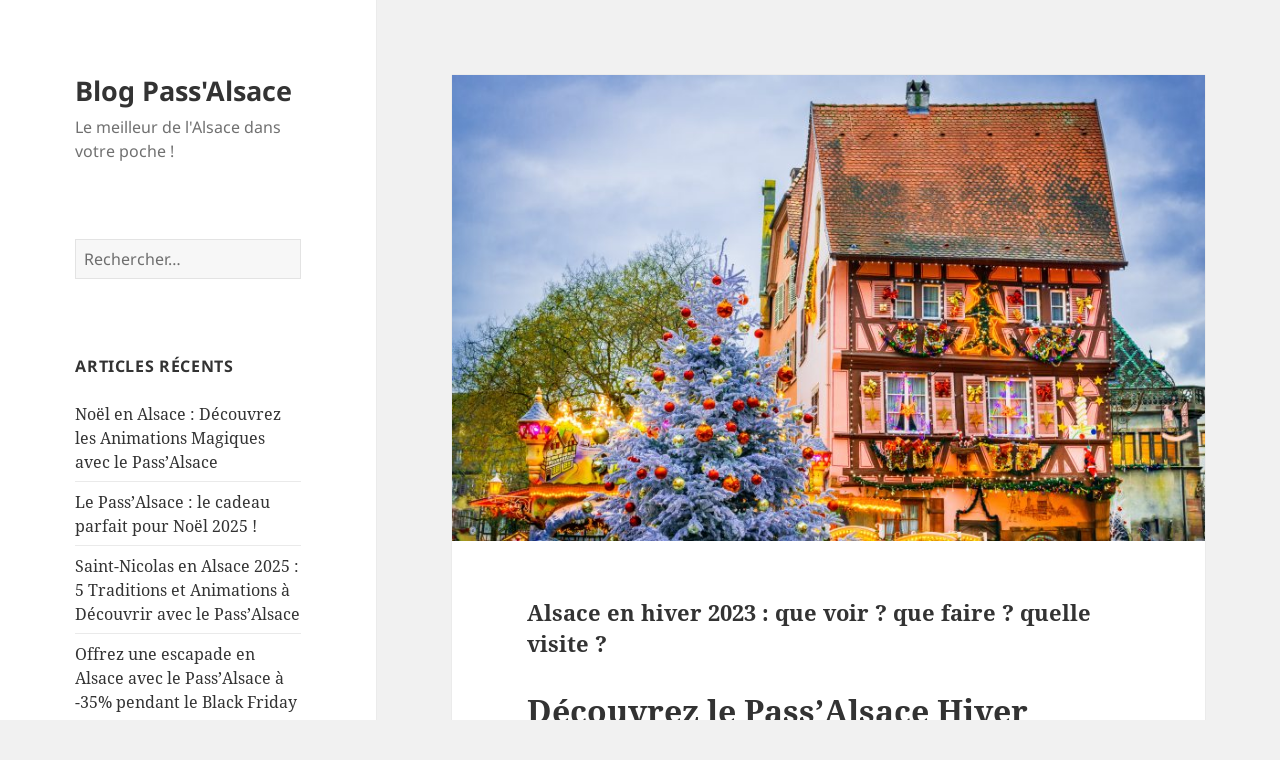

--- FILE ---
content_type: text/html; charset=UTF-8
request_url: https://passalsace.otipass.net/alsace-hiver-2023/
body_size: 18874
content:
<!DOCTYPE html>
<html lang="fr-FR" class="no-js">
<head>
	<meta charset="UTF-8">
	<meta name="viewport" content="width=device-width, initial-scale=1.0">
	<link rel="profile" href="https://gmpg.org/xfn/11">
	<link rel="pingback" href="https://passalsace.otipass.net/xmlrpc.php">
	<script>(function(html){html.className = html.className.replace(/\bno-js\b/,'js')})(document.documentElement);</script>
<meta name='robots' content='index, follow, max-image-preview:large, max-snippet:-1, max-video-preview:-1' />
	<style>img:is([sizes="auto" i], [sizes^="auto," i]) { contain-intrinsic-size: 3000px 1500px }</style>
	
	<!-- This site is optimized with the Yoast SEO plugin v24.6 - https://yoast.com/wordpress/plugins/seo/ -->
	<title>Alsace en hiver 2023 : que voir ? que faire ? quelle visite ? - Blog Pass&#039;Alsace</title>
	<meta name="description" content="Que faire en Alsace durant l&#039;hiver ? Le blog du Pass tourisme à avoir pour visiter l&#039;Alsace au meilleur prix, vous donne des idées !" />
	<link rel="canonical" href="https://passalsace.otipass.net/alsace-hiver-2023/" />
	<meta property="og:locale" content="fr_FR" />
	<meta property="og:type" content="article" />
	<meta property="og:title" content="Alsace en hiver 2023 : que voir ? que faire ? quelle visite ? - Blog Pass&#039;Alsace" />
	<meta property="og:description" content="Que faire en Alsace durant l&#039;hiver ? Le blog du Pass tourisme à avoir pour visiter l&#039;Alsace au meilleur prix, vous donne des idées !" />
	<meta property="og:url" content="https://passalsace.otipass.net/alsace-hiver-2023/" />
	<meta property="og:site_name" content="Blog Pass&#039;Alsace" />
	<meta property="article:publisher" content="https://www.facebook.com/passalsace" />
	<meta property="article:published_time" content="2023-10-30T11:15:00+00:00" />
	<meta property="article:modified_time" content="2025-07-11T09:01:11+00:00" />
	<meta property="og:image" content="https://passalsace.otipass.net/wp-content/uploads/2023/11/AdobeStock_231630991-scaled.jpeg" />
	<meta property="og:image:width" content="2560" />
	<meta property="og:image:height" content="1709" />
	<meta property="og:image:type" content="image/jpeg" />
	<meta name="author" content="Sarah" />
	<meta name="twitter:card" content="summary_large_image" />
	<meta name="twitter:creator" content="@PassAlsace" />
	<meta name="twitter:site" content="@PassAlsace" />
	<meta name="twitter:label1" content="Écrit par" />
	<meta name="twitter:data1" content="Sarah" />
	<meta name="twitter:label2" content="Durée de lecture estimée" />
	<meta name="twitter:data2" content="16 minutes" />
	<script type="application/ld+json" class="yoast-schema-graph">{"@context":"https://schema.org","@graph":[{"@type":"Article","@id":"https://passalsace.otipass.net/alsace-hiver-2023/#article","isPartOf":{"@id":"https://passalsace.otipass.net/alsace-hiver-2023/"},"author":{"name":"Sarah","@id":"https://passalsace.otipass.net/#/schema/person/24b18978e306d2d8c27edb2663c38be3"},"headline":"Alsace en hiver 2023 : que voir ? que faire ? quelle visite ?","datePublished":"2023-10-30T11:15:00+00:00","dateModified":"2025-07-11T09:01:11+00:00","mainEntityOfPage":{"@id":"https://passalsace.otipass.net/alsace-hiver-2023/"},"wordCount":2949,"commentCount":2,"publisher":{"@id":"https://passalsace.otipass.net/#organization"},"image":{"@id":"https://passalsace.otipass.net/alsace-hiver-2023/#primaryimage"},"thumbnailUrl":"https://passalsace.otipass.net/wp-content/uploads/2023/11/AdobeStock_231630991-scaled.jpeg","keywords":["#VisitAlsace","Alsace","HIver en Alsace","Noël en Alsace","Pass Hiver","Vacances en Alsace","Week-end en Alsace"],"articleSection":["Bons plans","Idées de sortie alsace","Noël en Alsace","Quoi faire vacances","Vacances en Alsace","Visitez l'Alsace","Week-end à Strasbourg","Week-end en Alsace"],"inLanguage":"fr-FR","potentialAction":[{"@type":"CommentAction","name":"Comment","target":["https://passalsace.otipass.net/alsace-hiver-2023/#respond"]}]},{"@type":"WebPage","@id":"https://passalsace.otipass.net/alsace-hiver-2023/","url":"https://passalsace.otipass.net/alsace-hiver-2023/","name":"Alsace en hiver 2023 : que voir ? que faire ? quelle visite ? - Blog Pass&#039;Alsace","isPartOf":{"@id":"https://passalsace.otipass.net/#website"},"primaryImageOfPage":{"@id":"https://passalsace.otipass.net/alsace-hiver-2023/#primaryimage"},"image":{"@id":"https://passalsace.otipass.net/alsace-hiver-2023/#primaryimage"},"thumbnailUrl":"https://passalsace.otipass.net/wp-content/uploads/2023/11/AdobeStock_231630991-scaled.jpeg","datePublished":"2023-10-30T11:15:00+00:00","dateModified":"2025-07-11T09:01:11+00:00","description":"Que faire en Alsace durant l'hiver ? Le blog du Pass tourisme à avoir pour visiter l'Alsace au meilleur prix, vous donne des idées !","breadcrumb":{"@id":"https://passalsace.otipass.net/alsace-hiver-2023/#breadcrumb"},"inLanguage":"fr-FR","potentialAction":[{"@type":"ReadAction","target":["https://passalsace.otipass.net/alsace-hiver-2023/"]}]},{"@type":"ImageObject","inLanguage":"fr-FR","@id":"https://passalsace.otipass.net/alsace-hiver-2023/#primaryimage","url":"https://passalsace.otipass.net/wp-content/uploads/2023/11/AdobeStock_231630991-scaled.jpeg","contentUrl":"https://passalsace.otipass.net/wp-content/uploads/2023/11/AdobeStock_231630991-scaled.jpeg","width":2560,"height":1709,"caption":"Colmar, France. Traditional Alsatian half-timbered houses Christmas decorated city Colmar in Alsace."},{"@type":"BreadcrumbList","@id":"https://passalsace.otipass.net/alsace-hiver-2023/#breadcrumb","itemListElement":[{"@type":"ListItem","position":1,"name":"Accueil","item":"https://passalsace.otipass.net/"},{"@type":"ListItem","position":2,"name":"Alsace en hiver 2023 : que voir ? que faire ? quelle visite ?"}]},{"@type":"WebSite","@id":"https://passalsace.otipass.net/#website","url":"https://passalsace.otipass.net/","name":"Blog Pass&#039;Alsace","description":"Le meilleur de l&#039;Alsace dans votre poche !","publisher":{"@id":"https://passalsace.otipass.net/#organization"},"potentialAction":[{"@type":"SearchAction","target":{"@type":"EntryPoint","urlTemplate":"https://passalsace.otipass.net/?s={search_term_string}"},"query-input":{"@type":"PropertyValueSpecification","valueRequired":true,"valueName":"search_term_string"}}],"inLanguage":"fr-FR"},{"@type":"Organization","@id":"https://passalsace.otipass.net/#organization","name":"Blog Pass&#039;Alsace","url":"https://passalsace.otipass.net/","logo":{"@type":"ImageObject","inLanguage":"fr-FR","@id":"https://passalsace.otipass.net/#/schema/logo/image/","url":"https://passalsace.otipass.net/wp-content/uploads/2016/03/pass-alsace-detoure.png","contentUrl":"https://passalsace.otipass.net/wp-content/uploads/2016/03/pass-alsace-detoure.png","width":322,"height":250,"caption":"Blog Pass&#039;Alsace"},"image":{"@id":"https://passalsace.otipass.net/#/schema/logo/image/"},"sameAs":["https://www.facebook.com/passalsace","https://x.com/PassAlsace","https://www.instagram.com/pass_alsace/","https://www.linkedin.com/showcase/pass-alsace/"]},{"@type":"Person","@id":"https://passalsace.otipass.net/#/schema/person/24b18978e306d2d8c27edb2663c38be3","name":"Sarah","image":{"@type":"ImageObject","inLanguage":"fr-FR","@id":"https://passalsace.otipass.net/#/schema/person/image/","url":"https://secure.gravatar.com/avatar/e0fd7dddf8ffaca4c90cd57710464a67?s=96&d=mm&r=g","contentUrl":"https://secure.gravatar.com/avatar/e0fd7dddf8ffaca4c90cd57710464a67?s=96&d=mm&r=g","caption":"Sarah"},"url":"https://passalsace.otipass.net/author/sarahkuntz/"}]}</script>
	<!-- / Yoast SEO plugin. -->


<link rel="alternate" type="application/rss+xml" title="Blog Pass&#039;Alsace &raquo; Flux" href="https://passalsace.otipass.net/feed/" />
<link rel="alternate" type="application/rss+xml" title="Blog Pass&#039;Alsace &raquo; Flux des commentaires" href="https://passalsace.otipass.net/comments/feed/" />
<link rel="alternate" type="application/rss+xml" title="Blog Pass&#039;Alsace &raquo; Alsace en hiver 2023 : que voir ? que faire ? quelle visite ? Flux des commentaires" href="https://passalsace.otipass.net/alsace-hiver-2023/feed/" />
<script>
window._wpemojiSettings = {"baseUrl":"https:\/\/s.w.org\/images\/core\/emoji\/15.0.3\/72x72\/","ext":".png","svgUrl":"https:\/\/s.w.org\/images\/core\/emoji\/15.0.3\/svg\/","svgExt":".svg","source":{"concatemoji":"https:\/\/passalsace.otipass.net\/wp-includes\/js\/wp-emoji-release.min.js?ver=6.7.2"}};
/*! This file is auto-generated */
!function(i,n){var o,s,e;function c(e){try{var t={supportTests:e,timestamp:(new Date).valueOf()};sessionStorage.setItem(o,JSON.stringify(t))}catch(e){}}function p(e,t,n){e.clearRect(0,0,e.canvas.width,e.canvas.height),e.fillText(t,0,0);var t=new Uint32Array(e.getImageData(0,0,e.canvas.width,e.canvas.height).data),r=(e.clearRect(0,0,e.canvas.width,e.canvas.height),e.fillText(n,0,0),new Uint32Array(e.getImageData(0,0,e.canvas.width,e.canvas.height).data));return t.every(function(e,t){return e===r[t]})}function u(e,t,n){switch(t){case"flag":return n(e,"\ud83c\udff3\ufe0f\u200d\u26a7\ufe0f","\ud83c\udff3\ufe0f\u200b\u26a7\ufe0f")?!1:!n(e,"\ud83c\uddfa\ud83c\uddf3","\ud83c\uddfa\u200b\ud83c\uddf3")&&!n(e,"\ud83c\udff4\udb40\udc67\udb40\udc62\udb40\udc65\udb40\udc6e\udb40\udc67\udb40\udc7f","\ud83c\udff4\u200b\udb40\udc67\u200b\udb40\udc62\u200b\udb40\udc65\u200b\udb40\udc6e\u200b\udb40\udc67\u200b\udb40\udc7f");case"emoji":return!n(e,"\ud83d\udc26\u200d\u2b1b","\ud83d\udc26\u200b\u2b1b")}return!1}function f(e,t,n){var r="undefined"!=typeof WorkerGlobalScope&&self instanceof WorkerGlobalScope?new OffscreenCanvas(300,150):i.createElement("canvas"),a=r.getContext("2d",{willReadFrequently:!0}),o=(a.textBaseline="top",a.font="600 32px Arial",{});return e.forEach(function(e){o[e]=t(a,e,n)}),o}function t(e){var t=i.createElement("script");t.src=e,t.defer=!0,i.head.appendChild(t)}"undefined"!=typeof Promise&&(o="wpEmojiSettingsSupports",s=["flag","emoji"],n.supports={everything:!0,everythingExceptFlag:!0},e=new Promise(function(e){i.addEventListener("DOMContentLoaded",e,{once:!0})}),new Promise(function(t){var n=function(){try{var e=JSON.parse(sessionStorage.getItem(o));if("object"==typeof e&&"number"==typeof e.timestamp&&(new Date).valueOf()<e.timestamp+604800&&"object"==typeof e.supportTests)return e.supportTests}catch(e){}return null}();if(!n){if("undefined"!=typeof Worker&&"undefined"!=typeof OffscreenCanvas&&"undefined"!=typeof URL&&URL.createObjectURL&&"undefined"!=typeof Blob)try{var e="postMessage("+f.toString()+"("+[JSON.stringify(s),u.toString(),p.toString()].join(",")+"));",r=new Blob([e],{type:"text/javascript"}),a=new Worker(URL.createObjectURL(r),{name:"wpTestEmojiSupports"});return void(a.onmessage=function(e){c(n=e.data),a.terminate(),t(n)})}catch(e){}c(n=f(s,u,p))}t(n)}).then(function(e){for(var t in e)n.supports[t]=e[t],n.supports.everything=n.supports.everything&&n.supports[t],"flag"!==t&&(n.supports.everythingExceptFlag=n.supports.everythingExceptFlag&&n.supports[t]);n.supports.everythingExceptFlag=n.supports.everythingExceptFlag&&!n.supports.flag,n.DOMReady=!1,n.readyCallback=function(){n.DOMReady=!0}}).then(function(){return e}).then(function(){var e;n.supports.everything||(n.readyCallback(),(e=n.source||{}).concatemoji?t(e.concatemoji):e.wpemoji&&e.twemoji&&(t(e.twemoji),t(e.wpemoji)))}))}((window,document),window._wpemojiSettings);
</script>
<style id='wp-emoji-styles-inline-css'>

	img.wp-smiley, img.emoji {
		display: inline !important;
		border: none !important;
		box-shadow: none !important;
		height: 1em !important;
		width: 1em !important;
		margin: 0 0.07em !important;
		vertical-align: -0.1em !important;
		background: none !important;
		padding: 0 !important;
	}
</style>
<link rel='stylesheet' id='wp-block-library-css' href='https://passalsace.otipass.net/wp-includes/css/dist/block-library/style.min.css?ver=6.7.2' media='all' />
<style id='wp-block-library-theme-inline-css'>
.wp-block-audio :where(figcaption){color:#555;font-size:13px;text-align:center}.is-dark-theme .wp-block-audio :where(figcaption){color:#ffffffa6}.wp-block-audio{margin:0 0 1em}.wp-block-code{border:1px solid #ccc;border-radius:4px;font-family:Menlo,Consolas,monaco,monospace;padding:.8em 1em}.wp-block-embed :where(figcaption){color:#555;font-size:13px;text-align:center}.is-dark-theme .wp-block-embed :where(figcaption){color:#ffffffa6}.wp-block-embed{margin:0 0 1em}.blocks-gallery-caption{color:#555;font-size:13px;text-align:center}.is-dark-theme .blocks-gallery-caption{color:#ffffffa6}:root :where(.wp-block-image figcaption){color:#555;font-size:13px;text-align:center}.is-dark-theme :root :where(.wp-block-image figcaption){color:#ffffffa6}.wp-block-image{margin:0 0 1em}.wp-block-pullquote{border-bottom:4px solid;border-top:4px solid;color:currentColor;margin-bottom:1.75em}.wp-block-pullquote cite,.wp-block-pullquote footer,.wp-block-pullquote__citation{color:currentColor;font-size:.8125em;font-style:normal;text-transform:uppercase}.wp-block-quote{border-left:.25em solid;margin:0 0 1.75em;padding-left:1em}.wp-block-quote cite,.wp-block-quote footer{color:currentColor;font-size:.8125em;font-style:normal;position:relative}.wp-block-quote:where(.has-text-align-right){border-left:none;border-right:.25em solid;padding-left:0;padding-right:1em}.wp-block-quote:where(.has-text-align-center){border:none;padding-left:0}.wp-block-quote.is-large,.wp-block-quote.is-style-large,.wp-block-quote:where(.is-style-plain){border:none}.wp-block-search .wp-block-search__label{font-weight:700}.wp-block-search__button{border:1px solid #ccc;padding:.375em .625em}:where(.wp-block-group.has-background){padding:1.25em 2.375em}.wp-block-separator.has-css-opacity{opacity:.4}.wp-block-separator{border:none;border-bottom:2px solid;margin-left:auto;margin-right:auto}.wp-block-separator.has-alpha-channel-opacity{opacity:1}.wp-block-separator:not(.is-style-wide):not(.is-style-dots){width:100px}.wp-block-separator.has-background:not(.is-style-dots){border-bottom:none;height:1px}.wp-block-separator.has-background:not(.is-style-wide):not(.is-style-dots){height:2px}.wp-block-table{margin:0 0 1em}.wp-block-table td,.wp-block-table th{word-break:normal}.wp-block-table :where(figcaption){color:#555;font-size:13px;text-align:center}.is-dark-theme .wp-block-table :where(figcaption){color:#ffffffa6}.wp-block-video :where(figcaption){color:#555;font-size:13px;text-align:center}.is-dark-theme .wp-block-video :where(figcaption){color:#ffffffa6}.wp-block-video{margin:0 0 1em}:root :where(.wp-block-template-part.has-background){margin-bottom:0;margin-top:0;padding:1.25em 2.375em}
</style>
<style id='classic-theme-styles-inline-css'>
/*! This file is auto-generated */
.wp-block-button__link{color:#fff;background-color:#32373c;border-radius:9999px;box-shadow:none;text-decoration:none;padding:calc(.667em + 2px) calc(1.333em + 2px);font-size:1.125em}.wp-block-file__button{background:#32373c;color:#fff;text-decoration:none}
</style>
<style id='global-styles-inline-css'>
:root{--wp--preset--aspect-ratio--square: 1;--wp--preset--aspect-ratio--4-3: 4/3;--wp--preset--aspect-ratio--3-4: 3/4;--wp--preset--aspect-ratio--3-2: 3/2;--wp--preset--aspect-ratio--2-3: 2/3;--wp--preset--aspect-ratio--16-9: 16/9;--wp--preset--aspect-ratio--9-16: 9/16;--wp--preset--color--black: #000000;--wp--preset--color--cyan-bluish-gray: #abb8c3;--wp--preset--color--white: #fff;--wp--preset--color--pale-pink: #f78da7;--wp--preset--color--vivid-red: #cf2e2e;--wp--preset--color--luminous-vivid-orange: #ff6900;--wp--preset--color--luminous-vivid-amber: #fcb900;--wp--preset--color--light-green-cyan: #7bdcb5;--wp--preset--color--vivid-green-cyan: #00d084;--wp--preset--color--pale-cyan-blue: #8ed1fc;--wp--preset--color--vivid-cyan-blue: #0693e3;--wp--preset--color--vivid-purple: #9b51e0;--wp--preset--color--dark-gray: #111;--wp--preset--color--light-gray: #f1f1f1;--wp--preset--color--yellow: #f4ca16;--wp--preset--color--dark-brown: #352712;--wp--preset--color--medium-pink: #e53b51;--wp--preset--color--light-pink: #ffe5d1;--wp--preset--color--dark-purple: #2e2256;--wp--preset--color--purple: #674970;--wp--preset--color--blue-gray: #22313f;--wp--preset--color--bright-blue: #55c3dc;--wp--preset--color--light-blue: #e9f2f9;--wp--preset--gradient--vivid-cyan-blue-to-vivid-purple: linear-gradient(135deg,rgba(6,147,227,1) 0%,rgb(155,81,224) 100%);--wp--preset--gradient--light-green-cyan-to-vivid-green-cyan: linear-gradient(135deg,rgb(122,220,180) 0%,rgb(0,208,130) 100%);--wp--preset--gradient--luminous-vivid-amber-to-luminous-vivid-orange: linear-gradient(135deg,rgba(252,185,0,1) 0%,rgba(255,105,0,1) 100%);--wp--preset--gradient--luminous-vivid-orange-to-vivid-red: linear-gradient(135deg,rgba(255,105,0,1) 0%,rgb(207,46,46) 100%);--wp--preset--gradient--very-light-gray-to-cyan-bluish-gray: linear-gradient(135deg,rgb(238,238,238) 0%,rgb(169,184,195) 100%);--wp--preset--gradient--cool-to-warm-spectrum: linear-gradient(135deg,rgb(74,234,220) 0%,rgb(151,120,209) 20%,rgb(207,42,186) 40%,rgb(238,44,130) 60%,rgb(251,105,98) 80%,rgb(254,248,76) 100%);--wp--preset--gradient--blush-light-purple: linear-gradient(135deg,rgb(255,206,236) 0%,rgb(152,150,240) 100%);--wp--preset--gradient--blush-bordeaux: linear-gradient(135deg,rgb(254,205,165) 0%,rgb(254,45,45) 50%,rgb(107,0,62) 100%);--wp--preset--gradient--luminous-dusk: linear-gradient(135deg,rgb(255,203,112) 0%,rgb(199,81,192) 50%,rgb(65,88,208) 100%);--wp--preset--gradient--pale-ocean: linear-gradient(135deg,rgb(255,245,203) 0%,rgb(182,227,212) 50%,rgb(51,167,181) 100%);--wp--preset--gradient--electric-grass: linear-gradient(135deg,rgb(202,248,128) 0%,rgb(113,206,126) 100%);--wp--preset--gradient--midnight: linear-gradient(135deg,rgb(2,3,129) 0%,rgb(40,116,252) 100%);--wp--preset--gradient--dark-gray-gradient-gradient: linear-gradient(90deg, rgba(17,17,17,1) 0%, rgba(42,42,42,1) 100%);--wp--preset--gradient--light-gray-gradient: linear-gradient(90deg, rgba(241,241,241,1) 0%, rgba(215,215,215,1) 100%);--wp--preset--gradient--white-gradient: linear-gradient(90deg, rgba(255,255,255,1) 0%, rgba(230,230,230,1) 100%);--wp--preset--gradient--yellow-gradient: linear-gradient(90deg, rgba(244,202,22,1) 0%, rgba(205,168,10,1) 100%);--wp--preset--gradient--dark-brown-gradient: linear-gradient(90deg, rgba(53,39,18,1) 0%, rgba(91,67,31,1) 100%);--wp--preset--gradient--medium-pink-gradient: linear-gradient(90deg, rgba(229,59,81,1) 0%, rgba(209,28,51,1) 100%);--wp--preset--gradient--light-pink-gradient: linear-gradient(90deg, rgba(255,229,209,1) 0%, rgba(255,200,158,1) 100%);--wp--preset--gradient--dark-purple-gradient: linear-gradient(90deg, rgba(46,34,86,1) 0%, rgba(66,48,123,1) 100%);--wp--preset--gradient--purple-gradient: linear-gradient(90deg, rgba(103,73,112,1) 0%, rgba(131,93,143,1) 100%);--wp--preset--gradient--blue-gray-gradient: linear-gradient(90deg, rgba(34,49,63,1) 0%, rgba(52,75,96,1) 100%);--wp--preset--gradient--bright-blue-gradient: linear-gradient(90deg, rgba(85,195,220,1) 0%, rgba(43,180,211,1) 100%);--wp--preset--gradient--light-blue-gradient: linear-gradient(90deg, rgba(233,242,249,1) 0%, rgba(193,218,238,1) 100%);--wp--preset--font-size--small: 13px;--wp--preset--font-size--medium: 20px;--wp--preset--font-size--large: 36px;--wp--preset--font-size--x-large: 42px;--wp--preset--spacing--20: 0.44rem;--wp--preset--spacing--30: 0.67rem;--wp--preset--spacing--40: 1rem;--wp--preset--spacing--50: 1.5rem;--wp--preset--spacing--60: 2.25rem;--wp--preset--spacing--70: 3.38rem;--wp--preset--spacing--80: 5.06rem;--wp--preset--shadow--natural: 6px 6px 9px rgba(0, 0, 0, 0.2);--wp--preset--shadow--deep: 12px 12px 50px rgba(0, 0, 0, 0.4);--wp--preset--shadow--sharp: 6px 6px 0px rgba(0, 0, 0, 0.2);--wp--preset--shadow--outlined: 6px 6px 0px -3px rgba(255, 255, 255, 1), 6px 6px rgba(0, 0, 0, 1);--wp--preset--shadow--crisp: 6px 6px 0px rgba(0, 0, 0, 1);}:where(.is-layout-flex){gap: 0.5em;}:where(.is-layout-grid){gap: 0.5em;}body .is-layout-flex{display: flex;}.is-layout-flex{flex-wrap: wrap;align-items: center;}.is-layout-flex > :is(*, div){margin: 0;}body .is-layout-grid{display: grid;}.is-layout-grid > :is(*, div){margin: 0;}:where(.wp-block-columns.is-layout-flex){gap: 2em;}:where(.wp-block-columns.is-layout-grid){gap: 2em;}:where(.wp-block-post-template.is-layout-flex){gap: 1.25em;}:where(.wp-block-post-template.is-layout-grid){gap: 1.25em;}.has-black-color{color: var(--wp--preset--color--black) !important;}.has-cyan-bluish-gray-color{color: var(--wp--preset--color--cyan-bluish-gray) !important;}.has-white-color{color: var(--wp--preset--color--white) !important;}.has-pale-pink-color{color: var(--wp--preset--color--pale-pink) !important;}.has-vivid-red-color{color: var(--wp--preset--color--vivid-red) !important;}.has-luminous-vivid-orange-color{color: var(--wp--preset--color--luminous-vivid-orange) !important;}.has-luminous-vivid-amber-color{color: var(--wp--preset--color--luminous-vivid-amber) !important;}.has-light-green-cyan-color{color: var(--wp--preset--color--light-green-cyan) !important;}.has-vivid-green-cyan-color{color: var(--wp--preset--color--vivid-green-cyan) !important;}.has-pale-cyan-blue-color{color: var(--wp--preset--color--pale-cyan-blue) !important;}.has-vivid-cyan-blue-color{color: var(--wp--preset--color--vivid-cyan-blue) !important;}.has-vivid-purple-color{color: var(--wp--preset--color--vivid-purple) !important;}.has-black-background-color{background-color: var(--wp--preset--color--black) !important;}.has-cyan-bluish-gray-background-color{background-color: var(--wp--preset--color--cyan-bluish-gray) !important;}.has-white-background-color{background-color: var(--wp--preset--color--white) !important;}.has-pale-pink-background-color{background-color: var(--wp--preset--color--pale-pink) !important;}.has-vivid-red-background-color{background-color: var(--wp--preset--color--vivid-red) !important;}.has-luminous-vivid-orange-background-color{background-color: var(--wp--preset--color--luminous-vivid-orange) !important;}.has-luminous-vivid-amber-background-color{background-color: var(--wp--preset--color--luminous-vivid-amber) !important;}.has-light-green-cyan-background-color{background-color: var(--wp--preset--color--light-green-cyan) !important;}.has-vivid-green-cyan-background-color{background-color: var(--wp--preset--color--vivid-green-cyan) !important;}.has-pale-cyan-blue-background-color{background-color: var(--wp--preset--color--pale-cyan-blue) !important;}.has-vivid-cyan-blue-background-color{background-color: var(--wp--preset--color--vivid-cyan-blue) !important;}.has-vivid-purple-background-color{background-color: var(--wp--preset--color--vivid-purple) !important;}.has-black-border-color{border-color: var(--wp--preset--color--black) !important;}.has-cyan-bluish-gray-border-color{border-color: var(--wp--preset--color--cyan-bluish-gray) !important;}.has-white-border-color{border-color: var(--wp--preset--color--white) !important;}.has-pale-pink-border-color{border-color: var(--wp--preset--color--pale-pink) !important;}.has-vivid-red-border-color{border-color: var(--wp--preset--color--vivid-red) !important;}.has-luminous-vivid-orange-border-color{border-color: var(--wp--preset--color--luminous-vivid-orange) !important;}.has-luminous-vivid-amber-border-color{border-color: var(--wp--preset--color--luminous-vivid-amber) !important;}.has-light-green-cyan-border-color{border-color: var(--wp--preset--color--light-green-cyan) !important;}.has-vivid-green-cyan-border-color{border-color: var(--wp--preset--color--vivid-green-cyan) !important;}.has-pale-cyan-blue-border-color{border-color: var(--wp--preset--color--pale-cyan-blue) !important;}.has-vivid-cyan-blue-border-color{border-color: var(--wp--preset--color--vivid-cyan-blue) !important;}.has-vivid-purple-border-color{border-color: var(--wp--preset--color--vivid-purple) !important;}.has-vivid-cyan-blue-to-vivid-purple-gradient-background{background: var(--wp--preset--gradient--vivid-cyan-blue-to-vivid-purple) !important;}.has-light-green-cyan-to-vivid-green-cyan-gradient-background{background: var(--wp--preset--gradient--light-green-cyan-to-vivid-green-cyan) !important;}.has-luminous-vivid-amber-to-luminous-vivid-orange-gradient-background{background: var(--wp--preset--gradient--luminous-vivid-amber-to-luminous-vivid-orange) !important;}.has-luminous-vivid-orange-to-vivid-red-gradient-background{background: var(--wp--preset--gradient--luminous-vivid-orange-to-vivid-red) !important;}.has-very-light-gray-to-cyan-bluish-gray-gradient-background{background: var(--wp--preset--gradient--very-light-gray-to-cyan-bluish-gray) !important;}.has-cool-to-warm-spectrum-gradient-background{background: var(--wp--preset--gradient--cool-to-warm-spectrum) !important;}.has-blush-light-purple-gradient-background{background: var(--wp--preset--gradient--blush-light-purple) !important;}.has-blush-bordeaux-gradient-background{background: var(--wp--preset--gradient--blush-bordeaux) !important;}.has-luminous-dusk-gradient-background{background: var(--wp--preset--gradient--luminous-dusk) !important;}.has-pale-ocean-gradient-background{background: var(--wp--preset--gradient--pale-ocean) !important;}.has-electric-grass-gradient-background{background: var(--wp--preset--gradient--electric-grass) !important;}.has-midnight-gradient-background{background: var(--wp--preset--gradient--midnight) !important;}.has-small-font-size{font-size: var(--wp--preset--font-size--small) !important;}.has-medium-font-size{font-size: var(--wp--preset--font-size--medium) !important;}.has-large-font-size{font-size: var(--wp--preset--font-size--large) !important;}.has-x-large-font-size{font-size: var(--wp--preset--font-size--x-large) !important;}
:where(.wp-block-post-template.is-layout-flex){gap: 1.25em;}:where(.wp-block-post-template.is-layout-grid){gap: 1.25em;}
:where(.wp-block-columns.is-layout-flex){gap: 2em;}:where(.wp-block-columns.is-layout-grid){gap: 2em;}
:root :where(.wp-block-pullquote){font-size: 1.5em;line-height: 1.6;}
</style>
<link rel='stylesheet' id='twentyfifteen-fonts-css' href='https://passalsace.otipass.net/wp-content/themes/twentyfifteen/assets/fonts/noto-sans-plus-noto-serif-plus-inconsolata.css?ver=20230328' media='all' />
<link rel='stylesheet' id='genericons-css' href='https://passalsace.otipass.net/wp-content/themes/twentyfifteen/genericons/genericons.css?ver=20201026' media='all' />
<link rel='stylesheet' id='twentyfifteen-style-css' href='https://passalsace.otipass.net/wp-content/themes/twentyfifteen/style.css?ver=20241112' media='all' />
<style id='twentyfifteen-style-inline-css'>

			.post-navigation .nav-previous { background-image: url(https://passalsace.otipass.net/wp-content/uploads/2023/10/395048736_314774147855219_8548775756630969298_n-825x510.jpg); }
			.post-navigation .nav-previous .post-title, .post-navigation .nav-previous a:hover .post-title, .post-navigation .nav-previous .meta-nav { color: #fff; }
			.post-navigation .nav-previous a:before { background-color: rgba(0, 0, 0, 0.4); }
		
			.post-navigation .nav-next { background-image: url(https://passalsace.otipass.net/wp-content/uploads/2023/11/357159975_645714680923846_4373432064461031806_n-825x510.jpg); border-top: 0; }
			.post-navigation .nav-next .post-title, .post-navigation .nav-next a:hover .post-title, .post-navigation .nav-next .meta-nav { color: #fff; }
			.post-navigation .nav-next a:before { background-color: rgba(0, 0, 0, 0.4); }
		
</style>
<link rel='stylesheet' id='twentyfifteen-block-style-css' href='https://passalsace.otipass.net/wp-content/themes/twentyfifteen/css/blocks.css?ver=20240715' media='all' />
<style id='akismet-widget-style-inline-css'>

			.a-stats {
				--akismet-color-mid-green: #357b49;
				--akismet-color-white: #fff;
				--akismet-color-light-grey: #f6f7f7;

				max-width: 350px;
				width: auto;
			}

			.a-stats * {
				all: unset;
				box-sizing: border-box;
			}

			.a-stats strong {
				font-weight: 600;
			}

			.a-stats a.a-stats__link,
			.a-stats a.a-stats__link:visited,
			.a-stats a.a-stats__link:active {
				background: var(--akismet-color-mid-green);
				border: none;
				box-shadow: none;
				border-radius: 8px;
				color: var(--akismet-color-white);
				cursor: pointer;
				display: block;
				font-family: -apple-system, BlinkMacSystemFont, 'Segoe UI', 'Roboto', 'Oxygen-Sans', 'Ubuntu', 'Cantarell', 'Helvetica Neue', sans-serif;
				font-weight: 500;
				padding: 12px;
				text-align: center;
				text-decoration: none;
				transition: all 0.2s ease;
			}

			/* Extra specificity to deal with TwentyTwentyOne focus style */
			.widget .a-stats a.a-stats__link:focus {
				background: var(--akismet-color-mid-green);
				color: var(--akismet-color-white);
				text-decoration: none;
			}

			.a-stats a.a-stats__link:hover {
				filter: brightness(110%);
				box-shadow: 0 4px 12px rgba(0, 0, 0, 0.06), 0 0 2px rgba(0, 0, 0, 0.16);
			}

			.a-stats .count {
				color: var(--akismet-color-white);
				display: block;
				font-size: 1.5em;
				line-height: 1.4;
				padding: 0 13px;
				white-space: nowrap;
			}
		
</style>
<link rel='stylesheet' id='wp-social-sharing-css' href='https://passalsace.otipass.net/wp-content/plugins/wp-social-sharing/static/socialshare.css?ver=1.5' media='all' />
<script src="https://passalsace.otipass.net/wp-includes/js/jquery/jquery.min.js?ver=3.7.1" id="jquery-core-js"></script>
<script src="https://passalsace.otipass.net/wp-includes/js/jquery/jquery-migrate.min.js?ver=3.4.1" id="jquery-migrate-js"></script>
<script id="twentyfifteen-script-js-extra">
var screenReaderText = {"expand":"<span class=\"screen-reader-text\">ouvrir le sous-menu<\/span>","collapse":"<span class=\"screen-reader-text\">fermer le sous-menu<\/span>"};
</script>
<script src="https://passalsace.otipass.net/wp-content/themes/twentyfifteen/js/functions.js?ver=20221101" id="twentyfifteen-script-js" defer data-wp-strategy="defer"></script>
<link rel="https://api.w.org/" href="https://passalsace.otipass.net/wp-json/" /><link rel="alternate" title="JSON" type="application/json" href="https://passalsace.otipass.net/wp-json/wp/v2/posts/1565" /><link rel="EditURI" type="application/rsd+xml" title="RSD" href="https://passalsace.otipass.net/xmlrpc.php?rsd" />
<meta name="generator" content="WordPress 6.7.2" />
<link rel='shortlink' href='https://passalsace.otipass.net/?p=1565' />
<link rel="alternate" title="oEmbed (JSON)" type="application/json+oembed" href="https://passalsace.otipass.net/wp-json/oembed/1.0/embed?url=https%3A%2F%2Fpassalsace.otipass.net%2Falsace-hiver-2023%2F" />
<link rel="alternate" title="oEmbed (XML)" type="text/xml+oembed" href="https://passalsace.otipass.net/wp-json/oembed/1.0/embed?url=https%3A%2F%2Fpassalsace.otipass.net%2Falsace-hiver-2023%2F&#038;format=xml" />
<link rel="icon" href="https://passalsace.otipass.net/wp-content/uploads/2015/10/favicon-150x150.png" sizes="32x32" />
<link rel="icon" href="https://passalsace.otipass.net/wp-content/uploads/2015/10/favicon.png" sizes="192x192" />
<link rel="apple-touch-icon" href="https://passalsace.otipass.net/wp-content/uploads/2015/10/favicon.png" />
<meta name="msapplication-TileImage" content="https://passalsace.otipass.net/wp-content/uploads/2015/10/favicon.png" />
</head>

<body class="post-template-default single single-post postid-1565 single-format-aside wp-embed-responsive">
<div id="page" class="hfeed site">
	<a class="skip-link screen-reader-text" href="#content">
		Aller au contenu	</a>

	<div id="sidebar" class="sidebar">
		<header id="masthead" class="site-header">
			<div class="site-branding">
										<p class="site-title"><a href="https://passalsace.otipass.net/" rel="home">Blog Pass&#039;Alsace</a></p>
												<p class="site-description">Le meilleur de l&#039;Alsace dans votre poche !</p>
										<button class="secondary-toggle">Menu et widgets</button>
			</div><!-- .site-branding -->
		</header><!-- .site-header -->

			<div id="secondary" class="secondary">

		
		
					<div id="widget-area" class="widget-area" role="complementary">
				<aside id="search-2" class="widget widget_search"><form role="search" method="get" class="search-form" action="https://passalsace.otipass.net/">
				<label>
					<span class="screen-reader-text">Rechercher :</span>
					<input type="search" class="search-field" placeholder="Rechercher…" value="" name="s" />
				</label>
				<input type="submit" class="search-submit screen-reader-text" value="Rechercher" />
			</form></aside>
		<aside id="recent-posts-2" class="widget widget_recent_entries">
		<h2 class="widget-title">Articles récents</h2><nav aria-label="Articles récents">
		<ul>
											<li>
					<a href="https://passalsace.otipass.net/noel-alsace-2025-pass-alsace/">Noël en Alsace : Découvrez les Animations Magiques avec le Pass’Alsace</a>
									</li>
											<li>
					<a href="https://passalsace.otipass.net/pass-alsace-cadeau-noel-2025/">Le Pass’Alsace : le cadeau parfait pour Noël 2025 !</a>
									</li>
											<li>
					<a href="https://passalsace.otipass.net/saint-nicolas-alsace-2025-pass-alsace/">Saint-Nicolas en Alsace 2025 : 5 Traditions et Animations à Découvrir avec le Pass’Alsace</a>
									</li>
											<li>
					<a href="https://passalsace.otipass.net/cadeau-noel-pass-alsace-black-friday-2025/">Offrez une escapade en Alsace avec le Pass’Alsace à -35% pendant le Black Friday !</a>
									</li>
											<li>
					<a href="https://passalsace.otipass.net/pass-alsace-hiver-2025/">Pass&rsquo;Alsace Hiver 2025/2026 : découvrez l&rsquo;Alsace en Hiver à prix réduit !</a>
									</li>
					</ul>

		</nav></aside>			</div><!-- .widget-area -->
		
	</div><!-- .secondary -->

	</div><!-- .sidebar -->

	<div id="content" class="site-content">

	<div id="primary" class="content-area">
		<main id="main" class="site-main">

		
<article id="post-1565" class="post-1565 post type-post status-publish format-aside has-post-thumbnail hentry category-bons-plans-alsace category-idees-de-sortie category-noel-en-alsace category-quoi-faire-vacances category-vacances-en-alsace category-visitez-lalsace category-week-end-a-strasbourg category-week-end-en-alsace tag-visitalsace tag-alsace tag-hiver-en-alsace tag-noel-en-alsace tag-pass-hiver tag-vacances-en-alsace tag-week-end-en-alsace post_format-post-format-aside">
	
		<div class="post-thumbnail">
			<img width="825" height="510" src="https://passalsace.otipass.net/wp-content/uploads/2023/11/AdobeStock_231630991-825x510.jpeg" class="attachment-post-thumbnail size-post-thumbnail wp-post-image" alt="" decoding="async" fetchpriority="high" />	</div><!-- .post-thumbnail -->

	
	<header class="entry-header">
		<h1 class="entry-title">Alsace en hiver 2023 : que voir ? que faire ? quelle visite ?</h1>	</header><!-- .entry-header -->

	<div class="entry-content">
		
<h2 class="wp-block-heading">Découvrez le Pass&rsquo;Alsace Hiver version 2023 (et début 2024) !</h2>



<p>Le<strong>&nbsp;Pass’Alsace Hiver</strong>&nbsp;arrive en ce début novembre sur notre boutique en ligne. C&rsquo;est le Pass idéal entre novembre et mars (prix ajusté à l&rsquo;offre plus restreinte). Découvrez-le sur la&nbsp;<a rel="noreferrer noopener" href="https://www.pass-alsace.com/boutique" target="_blank">boutique en ligne</a>&nbsp;du&nbsp;‪#‎PassAlsace‬&nbsp;à partir du 13 novembre 2023. <em>Si vous souhaitez l&rsquo;obtenir avant, il suffit de nous écrire par mail à <a href="mailto:info@pass-alsace.com">info@pass-alsace.com</a></em>. </p>


<div class="wp-block-image">
<figure class="aligncenter"><img decoding="async" width="300" height="191" src="https://passalsace.otipass.net/wp-content/uploads/2022/11/Carte-Pass-Alsace-HD-2022-WINTER-V4-300x191.png" alt="Pass'Alsace Hiver 2022" class="wp-image-1386" srcset="https://passalsace.otipass.net/wp-content/uploads/2022/11/Carte-Pass-Alsace-HD-2022-WINTER-V4-300x191.png 300w, https://passalsace.otipass.net/wp-content/uploads/2022/11/Carte-Pass-Alsace-HD-2022-WINTER-V4-768x490.png 768w, https://passalsace.otipass.net/wp-content/uploads/2022/11/Carte-Pass-Alsace-HD-2022-WINTER-V4-1024x653.png 1024w, https://passalsace.otipass.net/wp-content/uploads/2022/11/Carte-Pass-Alsace-HD-2022-WINTER-V4.png 1239w" sizes="(max-width: 300px) 100vw, 300px" /><figcaption class="wp-element-caption">Pass&rsquo;Alsace Hiver</figcaption></figure></div>


<p>Alors que certains parcs animaliers sont fermés à partir de la mi-novembre (en général autour du 11 novembre), il restera malgré tout beaucoup de sites à visiter et le Pass’Alsace Hiver au tarif de&nbsp;<strong>25€</strong>&nbsp;pour les adultes et<strong>&nbsp;17€</strong>&nbsp;pour les enfants, valable 3 jours consécutifs ou non sur une période de 14 jours, est idéal pour&nbsp;<strong>découvrir ou faire découvrir l’‪Alsace</strong>,&nbsp;en particulier à l’occasion des Marchés de Noël et des vacances scolaires de Noël de fin d&rsquo;année ! Vous aurez accès aux sites touristiques qui sont ouverts pour les périodes de fin d&rsquo;année comme l’Écomusée d&rsquo;Alsace à Ungersheim, le Musée Lalique à Wingen-sur-Moder ou encore le Musée Les Secrets du Chocolat à Geispolsheim (près de Strasbourg). Vous n&rsquo;aurez pas accès aux sites qui ferment à la mi-novembre et qui rouvriront courant mars 2024 (comme la Montagne des Singes, Tellure, la Volerie des Aigles, etc.) même si vous utilisez vos Pass Hiver plus tard dans l&rsquo;année.</p>


<div class="wp-block-image">
<figure class="aligncenter size-full is-resized"><a href="https://passalsace.otipass.net/wp-content/uploads/2023/11/Atelier-enfant-©-Ecomusee-dAlsace.png"><img decoding="async" src="https://passalsace.otipass.net/wp-content/uploads/2023/11/Atelier-enfant-©-Ecomusee-dAlsace.png" alt="" class="wp-image-1642" width="472" height="451" srcset="https://passalsace.otipass.net/wp-content/uploads/2023/11/Atelier-enfant-©-Ecomusee-dAlsace.png 943w, https://passalsace.otipass.net/wp-content/uploads/2023/11/Atelier-enfant-©-Ecomusee-dAlsace-300x287.png 300w, https://passalsace.otipass.net/wp-content/uploads/2023/11/Atelier-enfant-©-Ecomusee-dAlsace-768x735.png 768w" sizes="(max-width: 472px) 100vw, 472px" /></a><figcaption class="wp-element-caption">Atelier enfant à l&rsquo;Écomusée d&rsquo;Alsace</figcaption></figure></div>


<h2 class="wp-block-heading">Les sites inclus dans le Pass Hiver en 2023</h2>



<p>Le&nbsp;<strong>Pass&rsquo;Alsace Hiver</strong>&nbsp;permet d’accéder librement pendant 3 jours<strong>&nbsp;à 45 sites touristiques</strong>&nbsp;alsaciens (le nombre peut varier selon la période) sur une période de 14 jours (du Nord au Sud) :</p>



<ul class="wp-block-list">
<li><strong><a rel="noreferrer noopener" href="https://www.pass-alsace.com/fr/60-chateau-de-fleckenstein" target="_blank">Château fort de Fleckenstein</a></strong>&nbsp;à Lembach : le château est fermé entre le 6 novembre et le 25 décembre 2023 (fermeture annuelle) mais rouvre ses portes dès le 26 décembre 2023 ! Jusqu&rsquo;au 7 janvier 2024, il est ouvert tous les jours de 12h à 16h, puis du 8 janvier au 15 mars 2024, il sera ouvert uniquement les dimanches de 12h à 16h. Ensuite du 16 au 22 mars 2024, le château sera ouvert les samedis et dimanches de 12h à 17h. </li>



<li><strong><a href="https://www.pass-alsace.com/fr/60-chateau-fort-de-fleckenstein">Fleckenstein, le Château des Défis®</a></strong> à Lembach&nbsp;: le château fermé du 6 novembre au 25 décembre 2023. Ouvert du 26 décembre 2023 au 7 janvier 2024 : tous les jours de 12h à 16h. Puis fermé jusqu’au 28 mars 2024 inclus.</li>



<li><a rel="noreferrer noopener" href="https://www.pass-alsace.com/fr/77-four-a-chaux" target="_blank"><strong>Four à Chaux&nbsp;– Ligne Maginot</strong>&nbsp;</a>à Lembach : visite guidée&nbsp;uniquement les samedis et dimanches à 14h30 du 1er novembre au 23 décembre ;&nbsp;tous les jours à 14h30 du 27 au 30 décembre. Ensuite, à partir du 2 janvier et jusqu&rsquo;au 31 mars, les visites guidées se feront uniquement les samedis et dimanches à&nbsp;14h30.</li>



<li><strong><a rel="noreferrer noopener" href="https://www.pass-alsace.com/fr/64-musee-lalique" target="_blank">Musée Lalique</a></strong>&nbsp;: en novembre : le musée est ouvert du mardi au dimanche de 10h à 18h, y compris les jours fériés. En décembre : ouvert tous les jours de 10h à 18h et ouverture exceptionnelle&nbsp;de 10h à 16h les 24 et 31 décembre. Musée fermé le 25 décembre. Musée ouvert du 2 au 7 janvier. Fermeture annuelle du 8 au 31 janvier. En février et mars : ouvert de mardi à dimanche de 10h à 18h.</li>



<li><strong><a rel="noreferrer noopener" href="https://www.pass-alsace.com/fr/102-la-grande-place-musee-du-cristal-de-saint-louis" target="_blank">Musée du Cristal</a></strong>&nbsp;à Saint-Louis&nbsp;: ouvert du mardi au dimanche de 10h à 13h et de 14h à 18h (fermé le 25 décembre et le 1er janvier). </li>



<li><a rel="noreferrer noopener" href="https://www.pass-alsace.com/fr/101-le-musee-du-verre" target="_blank"><strong>Musée du Verre</strong> </a>de Meisenthal : fermé du 23 octobre au 15 novembre inclus. Du 16 novembre au 30 décembre :&nbsp;ouvert du mardi au dimanche de 13h30 à 18h. Fermé le lundi. Fermé le 24 et 25 décembre.&nbsp;Fermé ensuite jusqu&rsquo;à fin mars 2024. </li>



<li><strong><a rel="noreferrer noopener" href="https://www.pass-alsace.com/fr/95-maison-rurale-de-l-outre-foret" target="_blank">Maison rurale de l’Outre Forêt</a></strong>&nbsp;à Kutzenhausen : du 1er&nbsp;octobre au 30 avril : mercredi et jeudi de 11h à 17h, samedis, dimanches et jours fériés de 14h à 18h. Fermé le 25 décembre puis en janvier.</li>



<li><strong><a rel="noreferrer noopener" href="https://www.pass-alsace.com/fr/78-musee-du-pays-de-hanau" target="_blank">Musée du Pays de Hanau</a>&nbsp;</strong>à Bouxwiller : du 16 septembre au 30 juin&nbsp;: du mercredi au dimanche, de 14h à 18h. Musée fermé tous les lundis et mardis (y compris jours fériés). Fermeture pour travaux : du 24 décembre 2023 au 02 avril 2024 inclus. </li>



<li><strong><a rel="noreferrer noopener" href="https://www.pass-alsace.com/fr/132-musee-alsacien-de-haguenau" target="_blank">Musée Alsacien</a></strong>&nbsp;de Haguenau : du 16 septembre au 30 juin : du mercredi au dimanche&nbsp;de 14h à 17h30. Fermeture exceptionnelle&nbsp;le 1er janvier, le dimanche de Pâques, le 1er mai, le 1er novembre et le 25 décembre.</li>



<li><strong><a rel="noreferrer noopener" href="https://www.pass-alsace.com/fr/131-musee-du-bagage" target="_blank">Musée du Bagage</a></strong>&nbsp;de Haguenau : du 16 septembre au 30 juin, le musée est ouvert du mercredi au dimanche de 14h à 17h30. Visite guidée grand public tous les dimanches à 15h.</li>



<li><strong><a href="https://www.pass-alsace.com/fr/133-musee-historique-de-haguenau" target="_blank" rel="noreferrer noopener">Musée Historique</a></strong>&nbsp;de Haguenau : du 16 septembre au 30 juin, le musée est ouvert du mercredi au dimanche de 14h à 17h30.</li>



<li><a href="https://www.pass-alsace.com/fr/163-maison-des-arts"><strong>Maison des Arts</strong> </a>de Bischwiller : Les musées et la galerie sont ouverts jusqu’au 17 décembre. La Maison des Arts est fermée du 2 au 20 octobre 2023. Ouverte du 21 octobre au 17 décembre, tous les mercredis, samedis et dimanches de 14h à 17h. Réouverture ensuite fin mars.  </li>



<li><a href="https://www.pass-alsace.com/fr/162-musee-de-la-laub"><strong>Musée de la Laub</strong></a> de Bischwiller : Les musées et la galerie sont ouverts jusqu’au 17 décembre. Le Musée est ouvert du 2 octobre au 17 décembre, tous les mercredis, samedis et dimanches de 14h à 17h. Réouverture ensuite fin mars. </li>



<li><a rel="noreferrer noopener" href="https://www.pass-alsace.com/fr/115-villa-meteor" target="_blank"><strong>Villa Meteor</strong>&nbsp;</a>à Hochfelden : octobre et novembre puis février et mars, ouverture du mercredi au vendredi de 10h à 12h30 et de 14h à 17h. Ouverture le dimanche de 10h à 18h. Fermeture lundi, mardi et samedi. Dernières entrées acceptées 1h30 avant la fermeture. En décembre, ouverture du mardi au dimanche de 10h à 18h. Fermeture le lundi. Dernières entrées acceptées 1h30 avant la fermeture. Jours fériés : ouvert tous les jours fériés sauf le 1er novembre. Fermée en janvier.</li>



<li><strong><a rel="noreferrer noopener" href="https://www.pass-alsace.com/fr/130-musee-du-chateau-des-rohan" target="_blank">Musée du Château des Rohan</a>&nbsp;</strong>de Saverne :&nbsp;ouvert du 16 septembre au 30 décembre du mercredi au vendredi de 14h à 18h et samedi et dimanche de 10h à 12h et 14h à 18h. Du 26 janvier au 31 mars, le musée sera ouvert jeudi et vendredi de 14h à 18h et samedi et dimanche de 10h à 12h et 14h à 18h. Jours exceptionnels de fermeture : 1er janvier, vendredi saint, 1er mai, 1er novembre, 24, 25 et 31 décembre et du 2 au 25 janvier inclus.&nbsp;<em>Départ pour le lanternon à 14h, 14h30, 15h et 15h30</em>.</li>



<li><strong>Musées de la Ville de Strasbourg</strong>&nbsp;(<em>3&nbsp;musées inclus au choix</em> sur les 9 de la Ville de Strasbourg) : huit musées de Strasbourg ferment leurs portes deux jours par semaine : 
<ul class="wp-block-list">
<li><strong><a href="https://www.pass-alsace.com/fr/11-musee-alsacien-de-strasbourg">Musée Alsacien</a></strong>&nbsp;: ouvert tous les jours sauf le mardi&nbsp;de 10h à 13h et de 14h à 18h en semaine, de 10h à 18h le week-end. Fermeture le 1er janvier, Vendredi Saint, 1er mai, 1er et 11 novembre, 25 décembre.</li>



<li><strong>Musée <a href="https://www.pass-alsace.com/fr/12-musee-archeologique">Archéologique</a>, <a href="https://www.pass-alsace.com/fr/13-musee-des-arts-decoratifs">Arts Décoratifs</a>, <a href="https://www.pass-alsace.com/fr/15-musee-des-beaux-arts">Beaux-Arts</a></strong> (les 3 sont situés dans le Palais Rohan)&nbsp;: ouvert tous les jours sauf le mardi, de 10h à 13h et de 14h à 18h en semaine, et de 10h à 18h le week-end. Fermeture le 1er janvier, Vendredi Saint, 1er mai, 1er et 11 novembre, 25 décembre.</li>



<li><strong><a href="https://www.pass-alsace.com/fr/14-musee-d-art-moderne-et-contemporain-de-strasbourg-mamcs">Musée d’Art Moderne et Contemporain</a></strong>&nbsp;: ouvert du mardi au vendredi de 10h à 13h et de 14h à 18h. Ouvert en continu de 10h à 18h le samedi et dimanche. Fermeture le 1er janvier, Vendredi Saint, 1er mai, 1er et 11 novembre, 25 décembre.</li>



<li><strong><a href="https://www.pass-alsace.com/fr/16-musee-historique-de-strasbourg">Musée Historique</a></strong>&nbsp;: ouvert du mardi au vendredi de 10h à 13h et de 14h à 18h. Ouvert en continu de 10h à 18h le samedi et dimanche. Horaires le 24 décembre&nbsp;: 10h à 13h et 14h à 16h. Fermeture le 1er janvier, Vendredi Saint, 1er mai, 1er et 11 novembre, 25 décembre.</li>



<li><strong><a href="https://www.pass-alsace.com/fr/18-musee-tomi-ungerer-centre-international-de-l-illustration">Musée Tomi Ungerer</a></strong>&nbsp;: ouvert tous les jours sauf le lundi&nbsp;de 10h à 13h et de 14h à 18h en semaine, de 10h à 18h le week-end. Fermeture le 1er janvier, Vendredi Saint, 1er mai, 1er et 11 novembre, 25 décembre.</li>



<li><strong><a href="https://www.pass-alsace.com/fr/17-musee-de-l-oeuvre-notre-dame">Musée Œuvre Notre Dame</a>&nbsp;</strong>: ouvert tous les jours sauf le lundi&nbsp;de 10h à 13h et de 14h à 18h en semaine, de 10h à 18h le week-end. Fermeture le 1er janvier, Vendredi Saint, 1er mai, 1er et 11 novembre, 25 décembre.</li>



<li><strong><a href="https://www.pass-alsace.com/fr/19-musee-zoologique">Musée Zoologique</a></strong>&nbsp;: le musée a fermé ses portes le 23 septembre 2019 pour des travaux de rénovation, sa réouverture est prévue en 2025.</li>
</ul>
</li>



<li><a href="https://www.pass-alsace.com/fr/71-batorama"><strong>POP Guide Strasbourg</strong></a> : uniquement à la boutique Batorama (horaires variables, voir site internet).</li>



<li><strong><a rel="noreferrer noopener" href="https://www.pass-alsace.com/fr/92-one-city-tours" target="_blank">One City Tours</a></strong>&nbsp;à Strasbourg (location vélos + géocaching) : ouvert tous les jours 10h et 19h.</li>



<li><strong><a rel="noreferrer noopener" href="https://www.pass-alsace.com/fr/25-le-vaisseau" target="_blank">Le Vaisseau</a></strong>&nbsp;à Strasbourg : ouvert de 10h à 18h (dernière entrée à 17h). Le Vaisseau est fermé les 1er janvier, 1er mai et 25 décembre.</li>



<li><a href="https://www.pass-alsace.com/fr/153-le-musee-les-secrets-du-chocolat"><strong>Les Secrets du Chocolat</strong> </a>à Geispolsheim : ouvert du mardi au samedi de 9h30 à 18h et le dimanche de 14h à 18h. Ouverture tous les lundis en décembre. Fermetures annuelles : 25 et 26 décembre, le 1er janvier, le 1er mai. Horaires exceptionnels : ouvert le 24 décembre 2023 de 9h30 à 16h00. Fermé le 31 décembre 2023 et le 2 janvier 2024.</li>



<li><strong><a rel="noreferrer noopener" href="https://www.pass-alsace.com/fr/22-memorial-de-l-alsace-moselle" target="_blank">Mémorial Alsace-Moselle</a></strong>&nbsp;à Schirmeck :&nbsp;ouvert tous les jours de 9h30 à 18h, y compris les jours fériés (sauf durant une partie du mois de janvier, ainsi que les 1er mai, 24, 25 et 31 décembre).</li>



<li><strong><a rel="noreferrer noopener" href="https://www.pass-alsace.com/fr/116-musee-du-pain-d-epices-et-de-l-art-populaire-alsacien" target="_blank">Musée du pain d’épices&nbsp;et de l’art populaire alsacien</a>&nbsp;</strong>à Gertwiller (LIPS) :&nbsp;le Musée est ouvert du lundi au samedi de 9h à 12h et de 14h à 18h et le dimanche de 9h30 à 12h et de 14h à 17h30.</li>



<li><strong><a rel="noreferrer noopener" href="https://www.pass-alsace.com/fr/75-les-ateliers-de-la-seigneurie" target="_blank">La Seigneurie</a></strong>&nbsp;à Andlau : Octobre-Novembre-Décembre-Mars&nbsp;: de 14h à 18h, du mardi au dimanche. Fermés le 1er mai ainsi que les 24, 25, 26 et 31 décembre. Fermeture annuelle : janvier.</li>



<li>La&nbsp;<strong><a href="https://www.pass-alsace.com/fr/79-maison-du-distillateur" target="_blank" rel="noreferrer noopener">Maison du Distillateur</a>&nbsp;</strong>à Châtenois : du&nbsp;lundi au dimanche de 10h à 19h en NON-STOP.&nbsp;Fermé les lundis de janvier à mars.</li>



<li><a rel="noreferrer noopener" href="https://www.pass-alsace.com/fr/5-chateau-du-haut-koenigsbourg" target="_blank"><strong>Château du Haut-Koenigsbourg</strong> </a>à Orschwiller : ouvert en novembre, décembre, janvier et février, le château est ouvert les lundis de 10h30 à 12h et de 13h15 à 16h15 (dernière entrée possible à 16h15, fermeture du château à 17h15). Du mardi au dimanche de 9h30 à 12h et de 13h15 à 16h15 (dernière entrée possible à 16h15, fermeture du château à 17h15). Ouvert en mars les lundis de 10h30 à 16h45 (dernière entrée possible à 16h45, fermeture du château à 17h45). Du mardi au dimanche de 9h30 de 9h30 à 16h45 (dernière entrée possible à 16h45, fermeture du château à 17h45). Le château est ouvert toute l’année sauf : en 2023, les 1<sup>er</sup> janvier, 30 janvier, 1er mai et 25 décembre. Le 24 décembre le château ferme ses portes un peu plus tôt : dernière entrée à 15h et fermeture du château à 16h. En 2024 : fermé les 1<sup>er</sup> janvier, 25 et 26 décembre.</li>



<li><a rel="noreferrer noopener" href="https://www.pass-alsace.com/fr/113-la-maison-du-pain-d-alsace" target="_blank"><strong>Maison du Pain</strong>&nbsp;</a>à Sélestat : elle est ouverte mardi, mercredi, jeudi, vendredi et samedi entre 9h et 18h, le dimanche de 9h à 12h30 et de 14h à 18h. Fermé les 1er mai, 1er novembre, 25 et 26 décembre 2023. Congés annuels du 15 au 29 janvier 2024 inclus.</li>



<li><strong><a rel="noreferrer noopener" href="https://www.pass-alsace.com/fr/134-bibliotheque-humaniste" target="_blank">Bibliothèque Humaniste</a></strong>&nbsp;à Sélestat : en octobre, novembre et février, du mardi à dimanche, 13h30 à 17h30 (dernière admission 30 min. avant la fermeture.). En décembre&nbsp;: du mardi à dimanche, 10h à 12h30 et de 13h30 à 18h. Fermeture annuelle : les lundis et du 1er au 31 janvier, le 1er mai, les 25 &#8211; 26 décembre.</li>



<li><strong><a href="https://www.pass-alsace.com/fr/180-centre-schweitzer-dans-les-pas-du-prix-nobel-de-la-paix">Centre Schweitzer</a></strong> à Kaysersberg Vignoble : ouvert du mercredi au lundi de 10h à 13h et de 14h à 18h. Fermeture hebdomadaire le mardi. Fermé en janvier, le 1er mai et le 25 décembre.</li>



<li><a href="https://www.pass-alsace.com/fr/179-musee-unterlinden"><strong>Musée Unterlinden</strong></a> à Colmar : ouvert du mercredi au lundi de 9h à 18h. Fermé les mardis. Le samedi 24 décembre et le samedi 31 décembre le musée est ouvert de 9h à 16h. Clôture des caisses 30 minutes avant la fermeture du Musée. Jours fériés de fermeture : 1er janvier, 1er mai, 1er novembre et 25 décembre.</li>



<li><strong><a rel="noreferrer noopener" href="http://9h30%20-%2017h/" target="_blank">Musée du Jouet</a></strong>&nbsp;à Colmar : janvier à novembre&nbsp;: de 10h à 17h sauf les mardis (fermeture). Décembre&nbsp;: tous les jours 10h à 18h. Pendant les petites vacances scolaires des trois zones françaises&nbsp;: tous les jours 10h-18h. Ouvert les mardis des marchés de Noël. Fermeture : 1er janvier, 1er mai, 1er novembre, 25 décembre. Clôture de la caisse 30 minutes avant la fermeture.</li>



<li>Le&nbsp;<strong><a rel="noreferrer noopener" href="https://www.pass-alsace.com/fr/100-le-village-hansi-son-musee" target="_blank">Village Hansi et son Musée&nbsp;</a></strong>à Colmar : ouvert du lundi au dimanche de 10h à 12h30 et de 13h30 à 18h. Pendant les vacances scolaires du lundi au dimanche, et jours fériés, le musée sera ouvert 10h à 18h30. Dernière montée au musée 1 heure avant la fermeture de la boutique. Fermé : 1er janvier, 25 décembre.</li>



<li><strong><a href="https://www.pass-alsace.com/fr/63-la-maison-du-fromage-vallee-de-munster">Maison du Fromage de la Vallée de Munster</a>&nbsp;</strong>à Gunsbach&nbsp;: du 2 octobre au 31 décembre : ouverture du mercredi au dimanche de 9h45 à 12h et de 13h45 à 17h. Ouverture également les mardis pendant les vacances scolaires de la zone B du 23/10 au 05/11 et du 23/12 au 31/12. Fermeture exceptionnelle le 25 décembre. Fermeture pour congés du 13/11 au 21/11. Du 18 janvier au 7 juillet : ouverture du mercredi au dimanche de 9h45 à 12h et de 13h45 à 17h. Ouverture également les mardis pendant les vacances scolaires de la zone B du 13/02 au 26/02 et du 17/04 au 30/04.</li>



<li><a href="https://www.pass-alsace.com/fr/164-mausa-vauban-stadt-und-strassenkunst"><strong>Musée d&rsquo;art urbain et de street art MAUSA Vauban</strong></a> à Neuf-Brisach : ouvert du mardi au dimanche de 11h à 19h sauf le mercredi de 14h à 19h. Dernières entrées à 18h. Le musée est fermé pour congés annuels durant le mois de janvier.</li>



<li><strong><a rel="noreferrer noopener" href="https://www.pass-alsace.com/fr/62-ecomusee-d-alsace" target="_blank">Écomusée d’Alsace</a></strong>&nbsp;à Ungersheim : jusqu’au 5 novembre 2023, du mardi au dimanche et jours fériés de 10h à 18h. Ensuite saison hivernale du 3 décembre 2023 au 7 janvier 2024, du mardi au dimanche et jours fériés (fermé les 24 et 31 décembre 2023). Fermée ensuite jusqu’à fin mars.</li>



<li><strong><a rel="noreferrer noopener" href="https://www.pass-alsace.com/index.php/fr/144-fundacion-francois-schneider" target="_blank">Fondation François Schneider</a></strong>&nbsp;à Wattwiller : le centre d’art est ouvert du mercredi au dimanche, jours fériés inclus (sauf 1er mai, les 24 au 26 décembre 2023 et les 31 décembre 2023 et 1er janvier 2024). Horaires d’hiver (Octobre – Mars) de 13h à 17h.</li>



<li><strong><a rel="noreferrer noopener" href="https://www.pass-alsace.com/fr/81-musee-edf-electropolis" target="_blank">Musée Electropolis</a></strong>&nbsp;à Mulhouse :&nbsp;ouvert du mardi au dimanche, de 10h à 18h. Fermé du 1er au 31 janvier, les lundis, vendredi saint, 1er mai, 1er et 11 novembre, 25 et 26 décembre. Fermé exceptionnellement le 10 novembre 2023. Fermeture à 16h les 24 et 31 décembre. </li>



<li><strong><a rel="noreferrer noopener" href="https://www.pass-alsace.com/fr/82-parc-zoologique-et-botanique-de-mulhouse" target="_blank">Parc Zoologique et Botanique&nbsp;de Mulhouse</a></strong>&nbsp;: il&nbsp;est ouvert tous les jours de l’année, y compris les jours fériés. Octobre, novembre et mars de 9h à 17h. Décembre, janvier et février de 10h à 16h. Le Parc zoologique et botanique est ouvert tous les jours de l’année, y compris les jours fériés.</li>
</ul>



<p>Les horaires ci-dessus sont donnés&nbsp;à titre indicatif.&nbsp;Veuillez les vérifier avant de vous rendre sur place.&nbsp;Certains sites sont en effet ouverts en décembre et ferment ensuite jusqu&rsquo;en mars (par exemple : Ecomusée d&rsquo;Alsace, &#8230;). Ils sont accessibles avec le Pass Hiver mais pendant leurs&nbsp;périodes d&rsquo;ouverture. Afin d&rsquo;éviter toutes&nbsp;déconvenues et préparer au mieux votre séjour, n&rsquo;hésitez pas à&nbsp;contacter notre équipe&nbsp;<em>(par&nbsp;téléphone au +33 (0)4 58 17 67 97&nbsp;ou&nbsp;par mail à info@pass-alsace.com</em>) qui vous conseillera au mieux et vous donnera&nbsp;des informations supplémentaires si besoin.</p>



<p><em>Attention : Le Pass&rsquo;Alsace Hiver pourra aussi être utilisé ultérieurement, en été, mais il ne&nbsp;donnera accès qu&rsquo;aux sites touristiques&nbsp;cités ci-dessus. Vous n&rsquo;aurez donc pas accès aux parcs animaliers tels que la Montagne des Singes, la Volerie des Aigles ou encore NaturOparC.&nbsp;</em></p>


<div class="wp-block-image">
<figure class="aligncenter"><a href="https://passalsace.otipass.net/wp-content/uploads/2022/11/AdobeStock_182311530-1.jpeg" rel="attachment wp-att-1390"><img loading="lazy" decoding="async" width="300" height="173" src="https://passalsace.otipass.net/wp-content/uploads/2022/11/AdobeStock_182311530-1-300x173.jpeg" alt="Marché de Noël Alsace" class="wp-image-1390" srcset="https://passalsace.otipass.net/wp-content/uploads/2022/11/AdobeStock_182311530-1-300x173.jpeg 300w, https://passalsace.otipass.net/wp-content/uploads/2022/11/AdobeStock_182311530-1-768x443.jpeg 768w, https://passalsace.otipass.net/wp-content/uploads/2022/11/AdobeStock_182311530-1-1024x590.jpeg 1024w" sizes="auto, (max-width: 300px) 100vw, 300px" /></a><figcaption class="wp-element-caption">Marché de Noël Alsace</figcaption></figure></div>


<h2 class="wp-block-heading"><strong>Batorama partenaire du Pass&rsquo;Alsace !</strong></h2>



<p>Vous venez <strong>visiter Strasbourg</strong> ? Alors n&rsquo;oubliez pas de sélectionner et de prendre l&rsquo;<strong>option&nbsp;<a rel="noreferrer noopener" href="http://www.batorama.fr/" target="_blank">Batorama</a>&nbsp;pour 5€ de plus</strong>&nbsp;! Cette option est aussi disponible pour la version hiver du Pass touristique alsacien. Une visite guidée commentée vous fera découvrir l&rsquo;histoire de la ville de Strasbourg.&nbsp;Les sites incontournables de la capitale alsacienne sont découverts en toute tranquillité et quiétude et notamment le célèbre quartier de la Petite France et des tanneurs, les Ponts Couverts et le barrage Vauban, la « Neustadt » ou quartier impérial ainsi que le site européen. Il est nécessaire de se présenter pendant la validité du Pass&rsquo;Alsace à la boutique au centre-ville de Strasbourg, en face de la Cathédrale, pour valider votre créneau. Vous pouvez également réserver votre créneau par mail à&nbsp;<a rel="noreferrer noopener" href="mailto:info@batorama.com" target="_blank">info@batorama.com</a>.&nbsp;<em>Il suffira d&rsquo;indiquer vos numéros de Pass&rsquo;Alsace, jour et horaire souhaité, adresse postale, mail et numéro de téléphone</em>.&nbsp;Attention de bien choisir votre créneau pour optimiser votre journée de visite : Batorama est une visite qui nécessite une validation, une journée sera donc décomptée ! Vous pourrez bien sûr faire d&rsquo;autres visites dans la même journée. Pourquoi pas prévoir un ou deux musées dans la ville de Strasbourg ? <em>Veuillez vérifier si les bateaux circulent. En période hivernale,&nbsp;en raison des&nbsp;crues&nbsp;de l’Ill, la circulation des bateaux&nbsp;Batorama&nbsp;peut être totalement arrêtée.</em></p>


<div class="wp-block-image">
<figure class="aligncenter"><a href="http://passalsace.otipass.net/wp-content/uploads/2015/10/Batorama-strasbourg-visite.jpg"><img loading="lazy" decoding="async" width="300" height="185" src="https://passalsace.otipass.net/wp-content/uploads/2015/10/Batorama-strasbourg-visite-300x185.jpg" alt="Batorama-strasbourg-visite" class="wp-image-28" title="Batorama à Strasbourg en hiver" srcset="https://passalsace.otipass.net/wp-content/uploads/2015/10/Batorama-strasbourg-visite-300x185.jpg 300w, https://passalsace.otipass.net/wp-content/uploads/2015/10/Batorama-strasbourg-visite.jpg 825w" sizes="auto, (max-width: 300px) 100vw, 300px" /></a></figure></div>


<h2 class="wp-block-heading">Les marchés de Noël en Alsace</h2>



<p>Chaque année, l’arrivée des petits chalets de bois sur les places des villes et villages alsaciens est attendu avec impatience par les alsaciens et les touristes. Bredele, pain d&rsquo;épices, vin chaud&#8230;&nbsp;un univers de parfums et de saveurs gourmands, de trésors d’artisanat et de lumières. </p>



<p><strong>Agenda des marchés de Noël</strong>&nbsp;:&nbsp;<a href="https://bit.ly/2FB52RJ?fbclid=IwAR0lKepMJNuIRlZjS_1V5q1yCuQniixujBd5fsWIJOvFQMAgiY7gXG-MGrc" target="_blank" rel="noreferrer noopener">https://bit.ly/2FB52RJ</a></p>



<p>Pensez au Pass&rsquo;Alsace, même pendant la période hivernale !</p>
		<div class="social-sharing ss-social-sharing">
						<span class="top before-sharebutton-text">Partagez cet article !</span>
	        	        <a onclick="return ss_plugin_loadpopup_js(this);" rel="external nofollow" class="ss-button-facebook" href="http://www.facebook.com/sharer/sharer.php?u=https%3A%2F%2Fpassalsace.otipass.net%2Falsace-hiver-2023%2F" target="_blank" >Partager sur Facebook</a><a onclick="return ss_plugin_loadpopup_js(this);" rel="external nofollow" class="ss-button-twitter" href="http://twitter.com/intent/tweet/?text=Alsace+en+hiver+2023+%3A+que+voir+%3F+que+faire+%3F+quelle+visite+%3F&url=https%3A%2F%2Fpassalsace.otipass.net%2Falsace-hiver-2023%2F&via=PassAlsace" target="_blank">Partager sur Twitter</a><a onclick="return ss_plugin_loadpopup_js(this);" rel="external nofollow" class="ss-button-googleplus" href="https://plus.google.com/share?url=https%3A%2F%2Fpassalsace.otipass.net%2Falsace-hiver-2023%2F" target="_blank" >Partager sur Google+</a>	        	    </div>
	    	</div><!-- .entry-content -->

	
	<footer class="entry-footer">
		<span class="entry-format"><span class="screen-reader-text">Format </span><a href="https://passalsace.otipass.net/type/aside/">En passant</a></span><span class="posted-on"><span class="screen-reader-text">Publié le </span><a href="https://passalsace.otipass.net/alsace-hiver-2023/" rel="bookmark"><time class="entry-date published" datetime="2023-10-30T12:15:00+01:00">30 octobre 2023</time><time class="updated" datetime="2025-07-11T11:01:11+02:00">11 juillet 2025</time></a></span><span class="byline"><span class="screen-reader-text">Auteur </span><span class="author vcard"><a class="url fn n" href="https://passalsace.otipass.net/author/sarahkuntz/">Sarah</a></span></span><span class="cat-links"><span class="screen-reader-text">Catégories </span><a href="https://passalsace.otipass.net/category/vacances-en-alsace/bons-plans-alsace/" rel="category tag">Bons plans</a>, <a href="https://passalsace.otipass.net/category/idees-de-sortie/" rel="category tag">Idées de sortie alsace</a>, <a href="https://passalsace.otipass.net/category/noel-en-alsace/" rel="category tag">Noël en Alsace</a>, <a href="https://passalsace.otipass.net/category/vacances-en-alsace/quoi-faire-vacances/" rel="category tag">Quoi faire vacances</a>, <a href="https://passalsace.otipass.net/category/vacances-en-alsace/" rel="category tag">Vacances en Alsace</a>, <a href="https://passalsace.otipass.net/category/visitez-lalsace/" rel="category tag">Visitez l'Alsace</a>, <a href="https://passalsace.otipass.net/category/week-end-a-strasbourg/" rel="category tag">Week-end à Strasbourg</a>, <a href="https://passalsace.otipass.net/category/week-end-en-alsace/" rel="category tag">Week-end en Alsace</a></span><span class="tags-links"><span class="screen-reader-text">Mots-clés </span><a href="https://passalsace.otipass.net/tag/visitalsace/" rel="tag">#VisitAlsace</a>, <a href="https://passalsace.otipass.net/tag/alsace/" rel="tag">Alsace</a>, <a href="https://passalsace.otipass.net/tag/hiver-en-alsace/" rel="tag">HIver en Alsace</a>, <a href="https://passalsace.otipass.net/tag/noel-en-alsace/" rel="tag">Noël en Alsace</a>, <a href="https://passalsace.otipass.net/tag/pass-hiver/" rel="tag">Pass Hiver</a>, <a href="https://passalsace.otipass.net/tag/vacances-en-alsace/" rel="tag">Vacances en Alsace</a>, <a href="https://passalsace.otipass.net/tag/week-end-en-alsace/" rel="tag">Week-end en Alsace</a></span>			</footer><!-- .entry-footer -->

</article><!-- #post-1565 -->

<div id="comments" class="comments-area">

			<h2 class="comments-title">
			2 réflexions au sujet de « Alsace en hiver 2023 : que voir ? que faire ? quelle visite ? »		</h2>

		
		<ol class="comment-list">
					<li id="comment-1383" class="comment even thread-even depth-1 parent">
			<article id="div-comment-1383" class="comment-body">
				<footer class="comment-meta">
					<div class="comment-author vcard">
						<img alt='' src='https://secure.gravatar.com/avatar/15f3c99f46e7d3309588e23ddc576e1c?s=56&#038;d=mm&#038;r=g' srcset='https://secure.gravatar.com/avatar/15f3c99f46e7d3309588e23ddc576e1c?s=112&#038;d=mm&#038;r=g 2x' class='avatar avatar-56 photo' height='56' width='56' loading='lazy' decoding='async'/>						<b class="fn">LELARGE</b> <span class="says">dit :</span>					</div><!-- .comment-author -->

					<div class="comment-metadata">
						<a href="https://passalsace.otipass.net/alsace-hiver-2023/#comment-1383"><time datetime="2023-12-24T17:21:23+01:00">24 décembre 2023 à 17h21</time></a>					</div><!-- .comment-metadata -->

									</footer><!-- .comment-meta -->

				<div class="comment-content">
					<p>Bonjour,</p>
<p> J&rsquo;ai vu fin novembre que le pass hiver allait passer à 30 € avec batorama pour des adultes.</p>
<p>Est-il toujours possible de bénéficier de ce tarif ? Je n&rsquo;ai pas eu la date de début de cette offre préférentielle et apparament, celle-ci n&rsquo;est plus d&rsquo;actualité sur le site.</p>
<p>Vous remerciant par avance,<br />
Bien cordialement.</p>
<p>Adulte (à partir de 13 ans)</p>
<p>Enfant (jusqu’à 12 ans inclus)</p>
<p>Pass’Alsace hiver tarif public</p>
<p>25€</p>
<p>17€</p>
<p>Pass’Alsace hiver avec Batorama tarif public (+5€)</p>
<p>30€</p>
<p>22€</p>
				</div><!-- .comment-content -->

				<div class="reply"><a rel="nofollow" class="comment-reply-link" href="#comment-1383" data-commentid="1383" data-postid="1565" data-belowelement="div-comment-1383" data-respondelement="respond" data-replyto="Répondre à LELARGE" aria-label="Répondre à LELARGE">Répondre</a></div>			</article><!-- .comment-body -->
		<ol class="children">
		<li id="comment-1384" class="comment byuser comment-author-sarahkuntz bypostauthor odd alt depth-2">
			<article id="div-comment-1384" class="comment-body">
				<footer class="comment-meta">
					<div class="comment-author vcard">
						<img alt='' src='https://secure.gravatar.com/avatar/e0fd7dddf8ffaca4c90cd57710464a67?s=56&#038;d=mm&#038;r=g' srcset='https://secure.gravatar.com/avatar/e0fd7dddf8ffaca4c90cd57710464a67?s=112&#038;d=mm&#038;r=g 2x' class='avatar avatar-56 photo' height='56' width='56' loading='lazy' decoding='async'/>						<b class="fn">Sarah</b> <span class="says">dit :</span>					</div><!-- .comment-author -->

					<div class="comment-metadata">
						<a href="https://passalsace.otipass.net/alsace-hiver-2023/#comment-1384"><time datetime="2023-12-24T17:33:33+01:00">24 décembre 2023 à 17h33</time></a>					</div><!-- .comment-metadata -->

									</footer><!-- .comment-meta -->

				<div class="comment-content">
					<p>Le Pass Hiver a le même prix entre novembre et mars : 25€ pour les adultes sans Batorama, 30€ avec l&rsquo;option Batorama. Pour les enfants jusqu&rsquo;à 12 ans inclus, le Pass Hiver coûte bien 17€ sans Batorama et 22€ avec Batorama. Le prix n&rsquo;a pas changé. Parfois nous proposons des codes promotions éphémères sur notre boutique en ligne. N&rsquo;hésitez pas à nous contacter en direct pour plus d&rsquo;infos à <a href="mailto:info@pass-alsace.com">info@pass-alsace.com</a> !<br />
L&rsquo;équipe du Pass&rsquo;Alsace</p>
				</div><!-- .comment-content -->

							</article><!-- .comment-body -->
		</li><!-- #comment-## -->
</ol><!-- .children -->
</li><!-- #comment-## -->
		</ol><!-- .comment-list -->

		
	
	
		<div id="respond" class="comment-respond">
		<h3 id="reply-title" class="comment-reply-title">Laisser un commentaire <small><a rel="nofollow" id="cancel-comment-reply-link" href="/alsace-hiver-2023/#respond" style="display:none;">Annuler la réponse</a></small></h3><form action="https://passalsace.otipass.net/wp-comments-post.php" method="post" id="commentform" class="comment-form" novalidate><p class="comment-notes"><span id="email-notes">Votre adresse e-mail ne sera pas publiée.</span> <span class="required-field-message">Les champs obligatoires sont indiqués avec <span class="required">*</span></span></p><p class="comment-form-comment"><label for="comment">Commentaire <span class="required">*</span></label> <textarea id="comment" name="comment" cols="45" rows="8" maxlength="65525" required></textarea></p><p class="comment-form-author"><label for="author">Nom <span class="required">*</span></label> <input id="author" name="author" type="text" value="" size="30" maxlength="245" autocomplete="name" required /></p>
<p class="comment-form-email"><label for="email">E-mail <span class="required">*</span></label> <input id="email" name="email" type="email" value="" size="30" maxlength="100" aria-describedby="email-notes" autocomplete="email" required /></p>
<p class="comment-form-url"><label for="url">Site web</label> <input id="url" name="url" type="url" value="" size="30" maxlength="200" autocomplete="url" /></p>
<p class="comment-form-cookies-consent"><input id="wp-comment-cookies-consent" name="wp-comment-cookies-consent" type="checkbox" value="yes" /> <label for="wp-comment-cookies-consent">Enregistrer mon nom, mon e-mail et mon site dans le navigateur pour mon prochain commentaire.</label></p>
<p class="form-submit"><input name="submit" type="submit" id="submit" class="submit" value="Laisser un commentaire" /> <input type='hidden' name='comment_post_ID' value='1565' id='comment_post_ID' />
<input type='hidden' name='comment_parent' id='comment_parent' value='0' />
</p><p style="display: none;"><input type="hidden" id="akismet_comment_nonce" name="akismet_comment_nonce" value="cf92704aa4" /></p><p style="display: none !important;" class="akismet-fields-container" data-prefix="ak_"><label>&#916;<textarea name="ak_hp_textarea" cols="45" rows="8" maxlength="100"></textarea></label><input type="hidden" id="ak_js_1" name="ak_js" value="91"/><script>document.getElementById( "ak_js_1" ).setAttribute( "value", ( new Date() ).getTime() );</script></p></form>	</div><!-- #respond -->
	
</div><!-- .comments-area -->

	<nav class="navigation post-navigation" aria-label="Publications">
		<h2 class="screen-reader-text">Navigation de l’article</h2>
		<div class="nav-links"><div class="nav-previous"><a href="https://passalsace.otipass.net/halloween-chateaux-alsace/" rel="prev"><span class="meta-nav" aria-hidden="true">Précédent</span> <span class="screen-reader-text">Article précédent&nbsp;:</span> <span class="post-title">Halloween au Château en Alsace en 2023</span></a></div><div class="nav-next"><a href="https://passalsace.otipass.net/weekend-11-novembre-2023-alsace/" rel="next"><span class="meta-nav" aria-hidden="true">Suivant</span> <span class="screen-reader-text">Article suivant&nbsp;:</span> <span class="post-title">Week-end du 11 novembre 2023 en Alsace</span></a></div></div>
	</nav>
		</main><!-- .site-main -->
	</div><!-- .content-area -->


	</div><!-- .site-content -->

	<footer id="colophon" class="site-footer">
		<div class="site-info">
									<a href="https://wordpress.org/" class="imprint">
				Fièrement propulsé par WordPress			</a>
		</div><!-- .site-info -->
	</footer><!-- .site-footer -->

</div><!-- .site -->

<script src="https://passalsace.otipass.net/wp-includes/js/comment-reply.min.js?ver=6.7.2" id="comment-reply-js" async data-wp-strategy="async"></script>
<script src="https://passalsace.otipass.net/wp-content/plugins/wp-social-sharing/static/socialshare.js?ver=1.5" id="wp-social-sharing-js"></script>
<script defer src="https://passalsace.otipass.net/wp-content/plugins/akismet/_inc/akismet-frontend.js?ver=1741102989" id="akismet-frontend-js"></script>

</body>
</html>
